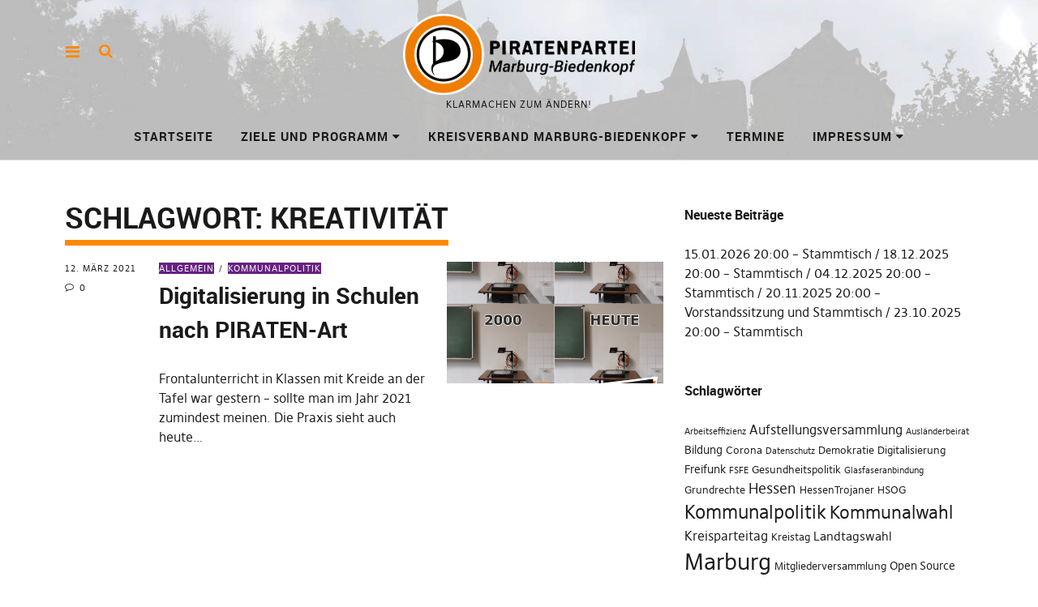

--- FILE ---
content_type: text/html; charset=UTF-8
request_url: https://www.piratenpartei-marburg.de/tag/kreativitaet/
body_size: 12688
content:
<!DOCTYPE html>
<html lang="de" class="no-js" itemscope itemtype="http://schema.org/WebPage">
<head>
<meta charset="UTF-8">
<meta name="viewport" content="width=device-width, initial-scale=1">
<link rel="profile" href="https://gmpg.org/xfn/11">
<link rel="pingback" href="https://www.piratenpartei-marburg.de/xmlrpc.php">
<script>(function(html){html.className = html.className.replace(/\bno-js\b/,'js')})(document.documentElement);</script>
<meta name='robots' content='index, follow, max-image-preview:large, max-snippet:-1, max-video-preview:-1' />
	<style>img:is([sizes="auto" i], [sizes^="auto," i]) { contain-intrinsic-size: 3000px 1500px }</style>
	
	<!-- This site is optimized with the Yoast SEO plugin v26.6 - https://yoast.com/wordpress/plugins/seo/ -->
	<title>Kreativität Archive - Piratenpartei Marburg-Biedenkopf</title>
	<link rel="canonical" href="https://www.piratenpartei-marburg.de/tag/kreativitaet/" />
	<meta property="og:locale" content="de_DE" />
	<meta property="og:type" content="article" />
	<meta property="og:title" content="Kreativität Archive - Piratenpartei Marburg-Biedenkopf" />
	<meta property="og:url" content="https://www.piratenpartei-marburg.de/tag/kreativitaet/" />
	<meta property="og:site_name" content="Piratenpartei Marburg-Biedenkopf" />
	<meta name="twitter:card" content="summary_large_image" />
	<script type="application/ld+json" class="yoast-schema-graph">{"@context":"https://schema.org","@graph":[{"@type":"CollectionPage","@id":"https://www.piratenpartei-marburg.de/tag/kreativitaet/","url":"https://www.piratenpartei-marburg.de/tag/kreativitaet/","name":"Kreativität Archive - Piratenpartei Marburg-Biedenkopf","isPartOf":{"@id":"https://www.piratenpartei-marburg.de/#website"},"primaryImageOfPage":{"@id":"https://www.piratenpartei-marburg.de/tag/kreativitaet/#primaryimage"},"image":{"@id":"https://www.piratenpartei-marburg.de/tag/kreativitaet/#primaryimage"},"thumbnailUrl":"https://www.piratenpartei-marburg.de/wp-content/blogs.dir/6/files/sites/6/2021/03/Instagram1b.png","breadcrumb":{"@id":"https://www.piratenpartei-marburg.de/tag/kreativitaet/#breadcrumb"},"inLanguage":"de"},{"@type":"ImageObject","inLanguage":"de","@id":"https://www.piratenpartei-marburg.de/tag/kreativitaet/#primaryimage","url":"https://www.piratenpartei-marburg.de/wp-content/blogs.dir/6/files/sites/6/2021/03/Instagram1b.png","contentUrl":"https://www.piratenpartei-marburg.de/wp-content/blogs.dir/6/files/sites/6/2021/03/Instagram1b.png","width":2160,"height":2160},{"@type":"BreadcrumbList","@id":"https://www.piratenpartei-marburg.de/tag/kreativitaet/#breadcrumb","itemListElement":[{"@type":"ListItem","position":1,"name":"Startseite","item":"https://www.piratenpartei-marburg.de/"},{"@type":"ListItem","position":2,"name":"Kreativität"}]},{"@type":"WebSite","@id":"https://www.piratenpartei-marburg.de/#website","url":"https://www.piratenpartei-marburg.de/","name":"Piratenpartei Marburg-Biedenkopf","description":"Klarmachen zum Ändern!","publisher":{"@id":"https://www.piratenpartei-marburg.de/#organization"},"potentialAction":[{"@type":"SearchAction","target":{"@type":"EntryPoint","urlTemplate":"https://www.piratenpartei-marburg.de/?s={search_term_string}"},"query-input":{"@type":"PropertyValueSpecification","valueRequired":true,"valueName":"search_term_string"}}],"inLanguage":"de"},{"@type":"Organization","@id":"https://www.piratenpartei-marburg.de/#organization","name":"Piratenpartei Marburg-Biedenkopf","url":"https://www.piratenpartei-marburg.de/","logo":{"@type":"ImageObject","inLanguage":"de","@id":"https://www.piratenpartei-marburg.de/#/schema/logo/image/","url":"https://www.piratenpartei-marburg.de/wp-content/blogs.dir/6/files/sites/6/2018/09/Logo-PP-MRBID.png","contentUrl":"https://www.piratenpartei-marburg.de/wp-content/blogs.dir/6/files/sites/6/2018/09/Logo-PP-MRBID.png","width":677,"height":236,"caption":"Piratenpartei Marburg-Biedenkopf"},"image":{"@id":"https://www.piratenpartei-marburg.de/#/schema/logo/image/"}}]}</script>
	<!-- / Yoast SEO plugin. -->


<link rel='dns-prefetch' href='//www.piratenpartei-marburg.de' />
<link rel="alternate" type="application/rss+xml" title="Piratenpartei Marburg-Biedenkopf &raquo; Feed" href="https://www.piratenpartei-marburg.de/feed/" />
<link rel="alternate" type="application/rss+xml" title="Piratenpartei Marburg-Biedenkopf &raquo; Kommentar-Feed" href="https://www.piratenpartei-marburg.de/comments/feed/" />
<link rel="alternate" type="application/rss+xml" title="Piratenpartei Marburg-Biedenkopf &raquo; Kreativität Schlagwort-Feed" href="https://www.piratenpartei-marburg.de/tag/kreativitaet/feed/" />
<script type="text/javascript">
/* <![CDATA[ */
window._wpemojiSettings = {"baseUrl":"https:\/\/s.w.org\/images\/core\/emoji\/16.0.1\/72x72\/","ext":".png","svgUrl":"https:\/\/s.w.org\/images\/core\/emoji\/16.0.1\/svg\/","svgExt":".svg","source":{"concatemoji":"https:\/\/www.piratenpartei-marburg.de\/wp-includes\/js\/wp-emoji-release.min.js?ver=591557d52cbfa5ab88eb9cf5fd2aaf11"}};
/*! This file is auto-generated */
!function(s,n){var o,i,e;function c(e){try{var t={supportTests:e,timestamp:(new Date).valueOf()};sessionStorage.setItem(o,JSON.stringify(t))}catch(e){}}function p(e,t,n){e.clearRect(0,0,e.canvas.width,e.canvas.height),e.fillText(t,0,0);var t=new Uint32Array(e.getImageData(0,0,e.canvas.width,e.canvas.height).data),a=(e.clearRect(0,0,e.canvas.width,e.canvas.height),e.fillText(n,0,0),new Uint32Array(e.getImageData(0,0,e.canvas.width,e.canvas.height).data));return t.every(function(e,t){return e===a[t]})}function u(e,t){e.clearRect(0,0,e.canvas.width,e.canvas.height),e.fillText(t,0,0);for(var n=e.getImageData(16,16,1,1),a=0;a<n.data.length;a++)if(0!==n.data[a])return!1;return!0}function f(e,t,n,a){switch(t){case"flag":return n(e,"\ud83c\udff3\ufe0f\u200d\u26a7\ufe0f","\ud83c\udff3\ufe0f\u200b\u26a7\ufe0f")?!1:!n(e,"\ud83c\udde8\ud83c\uddf6","\ud83c\udde8\u200b\ud83c\uddf6")&&!n(e,"\ud83c\udff4\udb40\udc67\udb40\udc62\udb40\udc65\udb40\udc6e\udb40\udc67\udb40\udc7f","\ud83c\udff4\u200b\udb40\udc67\u200b\udb40\udc62\u200b\udb40\udc65\u200b\udb40\udc6e\u200b\udb40\udc67\u200b\udb40\udc7f");case"emoji":return!a(e,"\ud83e\udedf")}return!1}function g(e,t,n,a){var r="undefined"!=typeof WorkerGlobalScope&&self instanceof WorkerGlobalScope?new OffscreenCanvas(300,150):s.createElement("canvas"),o=r.getContext("2d",{willReadFrequently:!0}),i=(o.textBaseline="top",o.font="600 32px Arial",{});return e.forEach(function(e){i[e]=t(o,e,n,a)}),i}function t(e){var t=s.createElement("script");t.src=e,t.defer=!0,s.head.appendChild(t)}"undefined"!=typeof Promise&&(o="wpEmojiSettingsSupports",i=["flag","emoji"],n.supports={everything:!0,everythingExceptFlag:!0},e=new Promise(function(e){s.addEventListener("DOMContentLoaded",e,{once:!0})}),new Promise(function(t){var n=function(){try{var e=JSON.parse(sessionStorage.getItem(o));if("object"==typeof e&&"number"==typeof e.timestamp&&(new Date).valueOf()<e.timestamp+604800&&"object"==typeof e.supportTests)return e.supportTests}catch(e){}return null}();if(!n){if("undefined"!=typeof Worker&&"undefined"!=typeof OffscreenCanvas&&"undefined"!=typeof URL&&URL.createObjectURL&&"undefined"!=typeof Blob)try{var e="postMessage("+g.toString()+"("+[JSON.stringify(i),f.toString(),p.toString(),u.toString()].join(",")+"));",a=new Blob([e],{type:"text/javascript"}),r=new Worker(URL.createObjectURL(a),{name:"wpTestEmojiSupports"});return void(r.onmessage=function(e){c(n=e.data),r.terminate(),t(n)})}catch(e){}c(n=g(i,f,p,u))}t(n)}).then(function(e){for(var t in e)n.supports[t]=e[t],n.supports.everything=n.supports.everything&&n.supports[t],"flag"!==t&&(n.supports.everythingExceptFlag=n.supports.everythingExceptFlag&&n.supports[t]);n.supports.everythingExceptFlag=n.supports.everythingExceptFlag&&!n.supports.flag,n.DOMReady=!1,n.readyCallback=function(){n.DOMReady=!0}}).then(function(){return e}).then(function(){var e;n.supports.everything||(n.readyCallback(),(e=n.source||{}).concatemoji?t(e.concatemoji):e.wpemoji&&e.twemoji&&(t(e.twemoji),t(e.wpemoji)))}))}((window,document),window._wpemojiSettings);
/* ]]> */
</script>
<style id='wp-emoji-styles-inline-css' type='text/css'>

	img.wp-smiley, img.emoji {
		display: inline !important;
		border: none !important;
		box-shadow: none !important;
		height: 1em !important;
		width: 1em !important;
		margin: 0 0.07em !important;
		vertical-align: -0.1em !important;
		background: none !important;
		padding: 0 !important;
	}
</style>
<link rel='stylesheet' id='contact-form-7-css' href='https://www.piratenpartei-marburg.de/wp-content/plugins/contact-form-7/includes/css/styles.css?ver=6.1.4' type='text/css' media='all' />
<link rel='stylesheet' id='math-captcha-frontend-css' href='https://www.piratenpartei-marburg.de/wp-content/plugins/wp-math-captcha/css/frontend.css?ver=591557d52cbfa5ab88eb9cf5fd2aaf11' type='text/css' media='all' />
<link rel='stylesheet' id='pirate-crew-css' href='https://www.piratenpartei-marburg.de/wp-content/plugins/pirate-crew/css/team.css?ver=1.0.8' type='text/css' media='all' />
<link rel='stylesheet' id='pirate-rogue-style-css' href='https://www.piratenpartei-marburg.de/wp-content/themes/Pirate-Rogue/style.css?ver=1.4.10' type='text/css' media='all' />
<script type="text/javascript" src="https://www.piratenpartei-marburg.de/wp-includes/js/jquery/jquery.min.js?ver=3.7.1" id="jquery-core-js"></script>
<script type="text/javascript" src="https://www.piratenpartei-marburg.de/wp-includes/js/jquery/jquery-migrate.min.js?ver=3.4.1" id="jquery-migrate-js"></script>
<script type="text/javascript" src="https://www.piratenpartei-marburg.de/wp-content/themes/Pirate-Rogue/js/jquery.misc.js?ver=1.1" id="pirate-rogue-jquery-misc-js"></script>
<link rel="https://api.w.org/" href="https://www.piratenpartei-marburg.de/wp-json/" /><link rel="alternate" title="JSON" type="application/json" href="https://www.piratenpartei-marburg.de/wp-json/wp/v2/tags/259" /><link rel="EditURI" type="application/rsd+xml" title="RSD" href="https://www.piratenpartei-marburg.de/xmlrpc.php?rsd" />

<script type="text/javascript">
(function(url){
	if(/(?:Chrome\/26\.0\.1410\.63 Safari\/537\.31|WordfenceTestMonBot)/.test(navigator.userAgent)){ return; }
	var addEvent = function(evt, handler) {
		if (window.addEventListener) {
			document.addEventListener(evt, handler, false);
		} else if (window.attachEvent) {
			document.attachEvent('on' + evt, handler);
		}
	};
	var removeEvent = function(evt, handler) {
		if (window.removeEventListener) {
			document.removeEventListener(evt, handler, false);
		} else if (window.detachEvent) {
			document.detachEvent('on' + evt, handler);
		}
	};
	var evts = 'contextmenu dblclick drag dragend dragenter dragleave dragover dragstart drop keydown keypress keyup mousedown mousemove mouseout mouseover mouseup mousewheel scroll'.split(' ');
	var logHuman = function() {
		if (window.wfLogHumanRan) { return; }
		window.wfLogHumanRan = true;
		var wfscr = document.createElement('script');
		wfscr.type = 'text/javascript';
		wfscr.async = true;
		wfscr.src = url + '&r=' + Math.random();
		(document.getElementsByTagName('head')[0]||document.getElementsByTagName('body')[0]).appendChild(wfscr);
		for (var i = 0; i < evts.length; i++) {
			removeEvent(evts[i], logHuman);
		}
	};
	for (var i = 0; i < evts.length; i++) {
		addEvent(evts[i], logHuman);
	}
})('//www.piratenpartei-marburg.de/?wordfence_lh=1&hid=1FC1947398328C76DF3644B695F82FBF');
</script><!-- Analytics by WP Statistics - https://wp-statistics.com -->
<link rel="icon" href="https://www.piratenpartei-marburg.de/wp-content/blogs.dir/6/files/sites/6/2018/09/cropped-PIRATENsignet-1-32x32.png" sizes="32x32" />
<link rel="icon" href="https://www.piratenpartei-marburg.de/wp-content/blogs.dir/6/files/sites/6/2018/09/cropped-PIRATENsignet-1-192x192.png" sizes="192x192" />
<link rel="apple-touch-icon" href="https://www.piratenpartei-marburg.de/wp-content/blogs.dir/6/files/sites/6/2018/09/cropped-PIRATENsignet-1-180x180.png" />
<meta name="msapplication-TileImage" content="https://www.piratenpartei-marburg.de/wp-content/blogs.dir/6/files/sites/6/2018/09/cropped-PIRATENsignet-1-270x270.png" />
<style id="sccss">.site-header-content {
	
	background: url("/wp-content/blogs.dir/6/files/sites/6/2018/10/header.jpg"); 
  /* background: url("/wp-content/blogs.dir/6/files/sites/6/2018/10/header2.jpg"); */
	background-repeat: no-repeat;
	
	background-size:cover;
	background-position: right; 
}</style></head>

<body data-rsssl=1 class="archive tag tag-kreativitaet tag-259 wp-custom-logo wp-embed-responsive wp-theme-Pirate-Rogue metaslider-plugin uku-standard socialmedia-maincolor searchbar-maincolor has-thumb slider-autoplay no-header-title front_hidecomments main-meta-bgcol-hover-uspirates">
        <div class="container-all">
        <nav id="skiplinks" aria-label="Skip-Navigation">
            <ul>
                <li><a href="#overlay-wrap" data-target="#overlay-wrap" data-firstchild="0" class="jumplink-content">Inhalt</a></li>
                <li><a href="#masthead" data-target="#desktop-navigation" data-firstchild="1" class="jumplink-nav">Hauptmenü</a></li>        
                <li><a href="#footer-search" data-target="#footer-search" data-firstchild="1" class="jumplink-nav">Suche</a></li>
                <li><a href="#colophon" data-target="#colophon" data-firstchild="1" class="jumplink-nav">Footer</a></li>
            </ul>
	</nav>    
        <header id="masthead" class="site-header cf"> 
            <div class="site-header-content">
                    <div id="site-branding" role="banner" itemprop="publisher" itemscope itemtype="http://schema.org/Organization">
                            <div itemprop="logo" itemscope itemtype="https://schema.org/ImageObject"><link itemprop="contentUrl url" href="https://www.piratenpartei-marburg.de/wp-content/blogs.dir/6/files/sites/6/2018/09/Logo-PP-MRBID.png"><meta itemprop="width" content="677"><meta itemprop="height" content="236"></div><meta itemprop="name" content="Piratenpartei Marburg-Biedenkopf"><link itemprop="url" href="https://www.piratenpartei-marburg.de/">                                                                <p class="site-title"><a href="https://www.piratenpartei-marburg.de/" rel="home">Piratenpartei Marburg-Biedenkopf</a></p>
                            
                                                                <div class="custom-logo-wrap">
                                        <a href="https://www.piratenpartei-marburg.de/" rel="home" class="custom-logo-link"><img width="677" height="236" src="https://www.piratenpartei-marburg.de/wp-content/blogs.dir/6/files/sites/6/2018/09/Logo-PP-MRBID.png" class="custom-logo" alt="" decoding="async" srcset="https://www.piratenpartei-marburg.de/wp-content/blogs.dir/6/files/sites/6/2018/09/Logo-PP-MRBID.png 677w, https://www.piratenpartei-marburg.de/wp-content/blogs.dir/6/files/sites/6/2018/09/Logo-PP-MRBID-300x105.png 300w" sizes="(max-width: 677px) 100vw, 677px" /></a>                                        
                                     </div><!-- end .custom-logo-wrap -->
                             
                            <p class="site-description">Klarmachen zum Ändern!</p>
                            <button aria-hidden="true" id="overlay-open" class="overlay-open overlay-btn"><span>Menü</span></button>

                                                </div><!-- end #site-branding -->

                    <nav id="desktop-navigation" class="desktop-navigation cf">
                            <ul id="menu-main" class="menu mainmenu"><li class="menu-item menu-item-type-custom menu-item-object-custom menu-item-home"><a href="https://www.piratenpartei-marburg.de">Startseite</a></li>
<li class="menu-item menu-item-type-post_type menu-item-object-page menu-item-has-children"><a href="https://www.piratenpartei-marburg.de/ziele-und-programm/">Ziele und Programm</a>
<ul class="sub-menu">
	<li class="menu-item menu-item-type-post_type menu-item-object-page"><a href="https://www.piratenpartei-marburg.de/kommunalwahlthesen-2021/">Kommunalwahlthesen 2021</a></li>
</ul>
</li>
<li class="menu-item menu-item-type-post_type menu-item-object-page menu-item-has-children"><a href="https://www.piratenpartei-marburg.de/kreisverband-marburg-biedenkopf/">Kreisverband Marburg-Biedenkopf</a>
<ul class="sub-menu">
	<li class="menu-item menu-item-type-post_type menu-item-object-page"><a href="https://www.piratenpartei-marburg.de/mandatstraeger-in-stadt-und-kreis/">Mandatsträger in Stadt und Kreis</a></li>
	<li class="menu-item menu-item-type-post_type menu-item-object-page"><a href="https://www.piratenpartei-marburg.de/donnerstags-piratenstammtisch/">Donnerstags Piratenstammtisch</a></li>
</ul>
</li>
<li class="menu-item menu-item-type-taxonomy menu-item-object-category"><a href="https://www.piratenpartei-marburg.de/category/termin/">Termine</a></li>
<li class="menu-item menu-item-type-post_type menu-item-object-page menu-item-has-children"><a href="https://www.piratenpartei-marburg.de/impressum/">Impressum</a>
<ul class="sub-menu">
	<li class="menu-item menu-item-type-post_type menu-item-object-page"><a href="https://www.piratenpartei-marburg.de/datenschutzerklaerung/">Datenschutzerklärung</a></li>
</ul>
</li>
</ul>                    </nav><!-- .main-navigation -->


                                        <button aria-hidden="true" id="search-open" class="search-open search-btn"><span>Suche</span></button>
                            <div class="desktop-search">                                     
                                <form method="get" class="searchform" action="https://www.piratenpartei-marburg.de/" role="search">
                                        <label for="s" class="screen-reader-text"><span>Suche</span></label>
                                        <input type="text" class="search-field" id="s" name="s" placeholder="Suche..." />
                                        <input type="submit" class="submit" name="submit" value="Suchen" />
                                </form>     
                            </div><!-- end .desktop-search -->
                    
            </div><!-- .site-header-content -->

            <div class="sticky-header hidden">
                    <button id="overlay-open-sticky" class="overlay-open overlay-btn"><span>Menü</span></button>
                                                <button id="search-open-sticky" class="search-open search-btn"><span>Suche</span></button>
                    
                                         <div class="custom-logo-wrap">
                             <a href="https://www.piratenpartei-marburg.de/" class="custom-logo-link" rel="home"><img width="677" height="236" src="https://www.piratenpartei-marburg.de/wp-content/blogs.dir/6/files/sites/6/2018/09/Logo-PP-MRBID.png" class="custom-logo" alt="Piratenpartei Marburg-Biedenkopf" decoding="async" srcset="https://www.piratenpartei-marburg.de/wp-content/blogs.dir/6/files/sites/6/2018/09/Logo-PP-MRBID.png 677w, https://www.piratenpartei-marburg.de/wp-content/blogs.dir/6/files/sites/6/2018/09/Logo-PP-MRBID-300x105.png 300w" sizes="(max-width: 677px) 100vw, 677px" /></a>                     </div><!-- end .custom-logo-wrap -->
                    

                                </div><!-- end .sticky-header -->
            <div class="inner-offcanvas-wrap" aria-hidden="true">
                    <div class="close-btn-wrap">
                            <button id="overlay-close" class="overlay-btn"><span>Schließen</span></button>
                    </div><!-- end .close-btn-wrap -->

                    <div class="overlay-desktop-content cf">

            
                            <div class="overlay-title-wrap">
                                    <p class="site-title"><a href="https://www.piratenpartei-marburg.de/" rel="home">Piratenpartei Marburg-Biedenkopf</a></p>
                            </div><!-- end .overlay-title-wrap -->
                

                            <nav id="overlay-nav" class="main-nav cf">
                            <ul id="menu-main-1" class="menu"><li class="menu-item menu-item-type-custom menu-item-object-custom menu-item-home"><a href="https://www.piratenpartei-marburg.de">Startseite</a></li>
<li class="menu-item menu-item-type-post_type menu-item-object-page menu-item-has-children"><a href="https://www.piratenpartei-marburg.de/ziele-und-programm/">Ziele und Programm</a>
<ul class="sub-menu">
	<li class="menu-item menu-item-type-post_type menu-item-object-page"><a href="https://www.piratenpartei-marburg.de/kommunalwahlthesen-2021/">Kommunalwahlthesen 2021</a></li>
</ul>
</li>
<li class="menu-item menu-item-type-post_type menu-item-object-page menu-item-has-children"><a href="https://www.piratenpartei-marburg.de/kreisverband-marburg-biedenkopf/">Kreisverband Marburg-Biedenkopf</a>
<ul class="sub-menu">
	<li class="menu-item menu-item-type-post_type menu-item-object-page"><a href="https://www.piratenpartei-marburg.de/mandatstraeger-in-stadt-und-kreis/">Mandatsträger in Stadt und Kreis</a></li>
	<li class="menu-item menu-item-type-post_type menu-item-object-page"><a href="https://www.piratenpartei-marburg.de/donnerstags-piratenstammtisch/">Donnerstags Piratenstammtisch</a></li>
</ul>
</li>
<li class="menu-item menu-item-type-taxonomy menu-item-object-category"><a href="https://www.piratenpartei-marburg.de/category/termin/">Termine</a></li>
<li class="menu-item menu-item-type-post_type menu-item-object-page menu-item-has-children"><a href="https://www.piratenpartei-marburg.de/impressum/">Impressum</a>
<ul class="sub-menu">
	<li class="menu-item menu-item-type-post_type menu-item-object-page"><a href="https://www.piratenpartei-marburg.de/datenschutzerklaerung/">Datenschutzerklärung</a></li>
</ul>
</li>
</ul>                            </nav><!-- .main-navigation -->

                            
                                                        <div class="mobile-search">
                                    
<form method="get" class="searchform" action="https://www.piratenpartei-marburg.de/" role="search">
	<label for="s" class="screen-reader-text"><span>Suche</span></label>
	<input type="text" class="search-field" name="s" placeholder="Suche..." />
	<input type="submit" class="submit" name="submit" value="Suchen" />
</form>
                            </div><!-- end .mobile-search -->
                            
                            
<div id="offcanvas-wrap">
    <a href="#offcanvas-wrap" id="offcanvas-widgets-open"><span>Info</span></a>
    <aside id="sidebar-offcanvas" class="sidebar-offcanvas cf">
                                <div class="widget-area">
                            <section id="media_image-2" class="widget widget_media_image"><h2 class="widget-title">Klarmachen zum Ändern!</h2><img width="300" height="105" src="https://www.piratenpartei-marburg.de/wp-content/blogs.dir/6/files/sites/6/2018/09/Logo-PP-MRBID-300x105.png" class="image wp-image-1091  attachment-medium size-medium" alt="" style="max-width: 100%; height: auto;" decoding="async" srcset="https://www.piratenpartei-marburg.de/wp-content/blogs.dir/6/files/sites/6/2018/09/Logo-PP-MRBID-300x105.png 300w, https://www.piratenpartei-marburg.de/wp-content/blogs.dir/6/files/sites/6/2018/09/Logo-PP-MRBID.png 677w" sizes="(max-width: 300px) 100vw, 300px" /></section>
		<section id="recent-posts-4" class="widget widget_recent_entries">
		<h2 class="widget-title">Neueste Beiträge</h2>
		<ul>
											<li>
					<a href="https://www.piratenpartei-marburg.de/2026/01/12/15-01-2026-2000-stammtisch/">15.01.2026 20:00 – Stammtisch</a>
									</li>
											<li>
					<a href="https://www.piratenpartei-marburg.de/2025/12/15/18-12-2025-2000-stammtisch/">18.12.2025 20:00 – Stammtisch</a>
									</li>
											<li>
					<a href="https://www.piratenpartei-marburg.de/2025/12/01/04-12-2025-2000-stammtisch/">04.12.2025 20:00 – Stammtisch</a>
									</li>
											<li>
					<a href="https://www.piratenpartei-marburg.de/2025/11/10/20-11-2025-2000-vorstandssitzung-und-stammtisch/">20.11.2025 20:00 – Vorstandssitzung und Stammtisch</a>
									</li>
											<li>
					<a href="https://www.piratenpartei-marburg.de/2025/10/20/23-10-2025-2000-stammtisch/">23.10.2025 20:00 – Stammtisch</a>
									</li>
					</ul>

		</section>                    </div><!-- .widget-area -->
                </aside><!-- end .sidebar-offcanvas -->
</div><!-- end .offcanvas-wrap -->

                    </div><!-- end .overlay-desktop-content -->
            </div><!-- end .inner-offcanvas-wrap -->
    </header><!-- end #masthead -->
    <div id="printhead"></div>
    <div id="overlay-wrap" class="overlay-wrap cf"></div><!-- end #overlay-wrap -->
    <main>

    <div class="content-wrap">

	<div id="blog-wrap" class="blog-wrap cf">

            <div id="primary" class="site-content cf" role="main">

		
			<header class="archive-header">
				<h1 class="archive-title">Schlagwort: <span>Kreativität</span></h1>			</header><!-- end .archive-header -->

			    <article id="post-2046" class="cf post-2046 post type-post status-publish format-standard has-post-thumbnail hentry category-allgemein category-kommunalpolitik tag-adaptives-lernen tag-bildung tag-datenschutz tag-digitalisierung tag-firmenabhaengigkeit tag-firmenbindung tag-freifunk tag-glasfaseranbindung tag-grosskonzerne tag-hessen tag-internet tag-it-sicherheit tag-jugendliche tag-kinder tag-kommunalpolitik tag-kommunalwahl tag-kreativitaet tag-lehrkonzept tag-lernkonzept tag-machine-learning tag-netzanbindung tag-open-hardware tag-open-source tag-pi-top tag-raspad tag-raspberry-pi tag-schule tag-schulen tag-software tag-unterricht tag-wlan">

			<div class="entry-thumbnail fadein" aria-hidden="true" role="presentation" tabindex="-1">
			<a href="https://www.piratenpartei-marburg.de/2021/03/12/digitalisierung-in-schulen-nach-piraten-art/"><span class="thumb-wrap"><img width="1024" height="576" src="https://www.piratenpartei-marburg.de/wp-content/blogs.dir/6/files/sites/6/2021/03/Instagram1b-1024x576.png" class="attachment-pirate-rogue-standard-blog size-pirate-rogue-standard-blog wp-post-image" alt="" decoding="async" loading="lazy" srcset="https://www.piratenpartei-marburg.de/wp-content/blogs.dir/6/files/sites/6/2021/03/Instagram1b-1024x576.png 1024w, https://www.piratenpartei-marburg.de/wp-content/blogs.dir/6/files/sites/6/2021/03/Instagram1b-1260x709.png 1260w, https://www.piratenpartei-marburg.de/wp-content/blogs.dir/6/files/sites/6/2021/03/Instagram1b-800x450.png 800w" sizes="auto, (max-width: 1024px) 100vw, 1024px" /></span></a>
		</div><!-- end .entry-thumbnail -->
        
	<div class="meta-main-wrap">
                <div class="entry-meta">
                        <span class="entry-author"> <span class="author vcard"><a class="url" href="https://www.piratenpartei-marburg.de/author/michaelweber/">von <span class="fn n">Michael Weber</span></a></span></span>                        <span class="entry-date" aria-hidden="true">
                                <a href="https://www.piratenpartei-marburg.de/2021/03/12/digitalisierung-in-schulen-nach-piraten-art/">12. März 2021</a>
                        </span><!-- end .entry-date -->
                                                <span class="entry-comments">
                            <a href="https://www.piratenpartei-marburg.de/2021/03/12/digitalisierung-in-schulen-nach-piraten-art/#respond"><span class="leave-reply"><span class="comment-name">Kommentare</span>0</span></a>                        </span><!-- end .entry-comments -->
                                                                </div><!-- end .entry-meta -->
		<div class="entry-main">
			<header class="entry-header">
                                                        <div class="entry-cats">
                                    <a href="https://www.piratenpartei-marburg.de/category/allgemein/" rel="category tag">Allgemein</a> <a href="https://www.piratenpartei-marburg.de/category/kommunalpolitik/" rel="category tag">Kommunalpolitik</a>                            </div><!-- end .entry-cats -->
                            <h2 class="entry-title"><a href="https://www.piratenpartei-marburg.de/2021/03/12/digitalisierung-in-schulen-nach-piraten-art/" rel="bookmark">Digitalisierung in Schulen nach PIRATEN-Art</a><span class="screen-reader-text"> (12. März 2021)</span></h2>			</header><!-- end .entry-header -->

			<div class="entry-summary">
					<p>Frontalunterricht in Klassen mit Kreide an der Tafel war gestern &#8211; sollte man im Jahr 2021 zumindest meinen. Die Praxis sieht auch heute&hellip;</p>
			</div><!-- .entry-summary -->
		</div>
        </div><!-- .meta-main-wrap -->
    </article><!-- end post -2046 -->

            </div><!-- end #primary -->

            	<aside id="secondary" class="sidebar widget-area"> 
	    
		<section id="recent-posts-2" class="widget widget_recent_entries">
		<h2 class="widget-title">Neueste Beiträge</h2>
		<ul>
											<li>
					<a href="https://www.piratenpartei-marburg.de/2026/01/12/15-01-2026-2000-stammtisch/">15.01.2026 20:00 – Stammtisch</a>
									</li>
											<li>
					<a href="https://www.piratenpartei-marburg.de/2025/12/15/18-12-2025-2000-stammtisch/">18.12.2025 20:00 – Stammtisch</a>
									</li>
											<li>
					<a href="https://www.piratenpartei-marburg.de/2025/12/01/04-12-2025-2000-stammtisch/">04.12.2025 20:00 – Stammtisch</a>
									</li>
											<li>
					<a href="https://www.piratenpartei-marburg.de/2025/11/10/20-11-2025-2000-vorstandssitzung-und-stammtisch/">20.11.2025 20:00 – Vorstandssitzung und Stammtisch</a>
									</li>
											<li>
					<a href="https://www.piratenpartei-marburg.de/2025/10/20/23-10-2025-2000-stammtisch/">23.10.2025 20:00 – Stammtisch</a>
									</li>
					</ul>

		</section><section id="tag_cloud-2" class="widget widget_tag_cloud"><h2 class="widget-title">Schlagwörter</h2><div class="tagcloud"><a href="https://www.piratenpartei-marburg.de/tag/arbeitseffizienz/" class="tag-cloud-link tag-link-232 tag-link-position-1" style="font-size: 8pt;" aria-label="Arbeitseffizienz (1 Eintrag)">Arbeitseffizienz</a>
<a href="https://www.piratenpartei-marburg.de/tag/aufstellungsversammlung/" class="tag-cloud-link tag-link-148 tag-link-position-2" style="font-size: 12.307692307692pt;" aria-label="Aufstellungsversammlung (5 Einträge)">Aufstellungsversammlung</a>
<a href="https://www.piratenpartei-marburg.de/tag/auslaenderbeirat/" class="tag-cloud-link tag-link-231 tag-link-position-3" style="font-size: 8pt;" aria-label="Ausländerbeirat (1 Eintrag)">Ausländerbeirat</a>
<a href="https://www.piratenpartei-marburg.de/tag/bildung/" class="tag-cloud-link tag-link-11 tag-link-position-4" style="font-size: 10.692307692308pt;" aria-label="Bildung (3 Einträge)">Bildung</a>
<a href="https://www.piratenpartei-marburg.de/tag/corona/" class="tag-cloud-link tag-link-228 tag-link-position-5" style="font-size: 9.6153846153846pt;" aria-label="Corona (2 Einträge)">Corona</a>
<a href="https://www.piratenpartei-marburg.de/tag/datenschutz/" class="tag-cloud-link tag-link-227 tag-link-position-6" style="font-size: 8pt;" aria-label="Datenschutz (1 Eintrag)">Datenschutz</a>
<a href="https://www.piratenpartei-marburg.de/tag/demokratie/" class="tag-cloud-link tag-link-274 tag-link-position-7" style="font-size: 9.6153846153846pt;" aria-label="Demokratie (2 Einträge)">Demokratie</a>
<a href="https://www.piratenpartei-marburg.de/tag/digitalisierung/" class="tag-cloud-link tag-link-226 tag-link-position-8" style="font-size: 9.6153846153846pt;" aria-label="Digitalisierung (2 Einträge)">Digitalisierung</a>
<a href="https://www.piratenpartei-marburg.de/tag/freifunk/" class="tag-cloud-link tag-link-170 tag-link-position-9" style="font-size: 10.692307692308pt;" aria-label="Freifunk (3 Einträge)">Freifunk</a>
<a href="https://www.piratenpartei-marburg.de/tag/fsfe/" class="tag-cloud-link tag-link-234 tag-link-position-10" style="font-size: 8pt;" aria-label="FSFE (1 Eintrag)">FSFE</a>
<a href="https://www.piratenpartei-marburg.de/tag/gesundheitspolitik/" class="tag-cloud-link tag-link-76 tag-link-position-11" style="font-size: 9.6153846153846pt;" aria-label="Gesundheitspolitik (2 Einträge)">Gesundheitspolitik</a>
<a href="https://www.piratenpartei-marburg.de/tag/glasfaseranbindung/" class="tag-cloud-link tag-link-245 tag-link-position-12" style="font-size: 8pt;" aria-label="Glasfaseranbindung (1 Eintrag)">Glasfaseranbindung</a>
<a href="https://www.piratenpartei-marburg.de/tag/grundrechte/" class="tag-cloud-link tag-link-192 tag-link-position-13" style="font-size: 9.6153846153846pt;" aria-label="Grundrechte (2 Einträge)">Grundrechte</a>
<a href="https://www.piratenpartei-marburg.de/tag/hessen/" class="tag-cloud-link tag-link-79 tag-link-position-14" style="font-size: 13.384615384615pt;" aria-label="Hessen (7 Einträge)">Hessen</a>
<a href="https://www.piratenpartei-marburg.de/tag/hessentrojaner/" class="tag-cloud-link tag-link-193 tag-link-position-15" style="font-size: 9.6153846153846pt;" aria-label="HessenTrojaner (2 Einträge)">HessenTrojaner</a>
<a href="https://www.piratenpartei-marburg.de/tag/hsog/" class="tag-cloud-link tag-link-194 tag-link-position-16" style="font-size: 9.6153846153846pt;" aria-label="HSOG (2 Einträge)">HSOG</a>
<a href="https://www.piratenpartei-marburg.de/tag/kommunalpolitik/" class="tag-cloud-link tag-link-36 tag-link-position-17" style="font-size: 16.974358974359pt;" aria-label="Kommunalpolitik (19 Einträge)">Kommunalpolitik</a>
<a href="https://www.piratenpartei-marburg.de/tag/kommunalwahl/" class="tag-cloud-link tag-link-35 tag-link-position-18" style="font-size: 16.615384615385pt;" aria-label="Kommunalwahl (17 Einträge)">Kommunalwahl</a>
<a href="https://www.piratenpartei-marburg.de/tag/kreisparteitag/" class="tag-cloud-link tag-link-147 tag-link-position-19" style="font-size: 12.307692307692pt;" aria-label="Kreisparteitag (5 Einträge)">Kreisparteitag</a>
<a href="https://www.piratenpartei-marburg.de/tag/kreistag/" class="tag-cloud-link tag-link-120 tag-link-position-20" style="font-size: 9.6153846153846pt;" aria-label="Kreistag (2 Einträge)">Kreistag</a>
<a href="https://www.piratenpartei-marburg.de/tag/landtagswahl/" class="tag-cloud-link tag-link-191 tag-link-position-21" style="font-size: 11.589743589744pt;" aria-label="Landtagswahl (4 Einträge)">Landtagswahl</a>
<a href="https://www.piratenpartei-marburg.de/tag/marburg/" class="tag-cloud-link tag-link-82 tag-link-position-22" style="font-size: 20.923076923077pt;" aria-label="Marburg (54 Einträge)">Marburg</a>
<a href="https://www.piratenpartei-marburg.de/tag/mitgliederversammlung/" class="tag-cloud-link tag-link-126 tag-link-position-23" style="font-size: 9.6153846153846pt;" aria-label="Mitgliederversammlung (2 Einträge)">Mitgliederversammlung</a>
<a href="https://www.piratenpartei-marburg.de/tag/open-source/" class="tag-cloud-link tag-link-186 tag-link-position-24" style="font-size: 10.692307692308pt;" aria-label="Open Source (3 Einträge)">Open Source</a>
<a href="https://www.piratenpartei-marburg.de/tag/pag/" class="tag-cloud-link tag-link-195 tag-link-position-25" style="font-size: 9.6153846153846pt;" aria-label="PAG (2 Einträge)">PAG</a>
<a href="https://www.piratenpartei-marburg.de/tag/piraten/" class="tag-cloud-link tag-link-119 tag-link-position-26" style="font-size: 12.935897435897pt;" aria-label="Piraten (6 Einträge)">Piraten</a>
<a href="https://www.piratenpartei-marburg.de/tag/politikverdrossenheit/" class="tag-cloud-link tag-link-236 tag-link-position-27" style="font-size: 9.6153846153846pt;" aria-label="Politikverdrossenheit (2 Einträge)">Politikverdrossenheit</a>
<a href="https://www.piratenpartei-marburg.de/tag/polizeigesetz/" class="tag-cloud-link tag-link-196 tag-link-position-28" style="font-size: 9.6153846153846pt;" aria-label="Polizeigesetz (2 Einträge)">Polizeigesetz</a>
<a href="https://www.piratenpartei-marburg.de/tag/privatisierung/" class="tag-cloud-link tag-link-219 tag-link-position-29" style="font-size: 9.6153846153846pt;" aria-label="Privatisierung (2 Einträge)">Privatisierung</a>
<a href="https://www.piratenpartei-marburg.de/tag/public-money-public-code/" class="tag-cloud-link tag-link-233 tag-link-position-30" style="font-size: 8pt;" aria-label="Public Money? Public Code! (1 Eintrag)">Public Money? Public Code!</a>
<a href="https://www.piratenpartei-marburg.de/tag/sozialer-wohnungsbau/" class="tag-cloud-link tag-link-206 tag-link-position-31" style="font-size: 10.692307692308pt;" aria-label="Sozialer Wohnungsbau (3 Einträge)">Sozialer Wohnungsbau</a>
<a href="https://www.piratenpartei-marburg.de/tag/staatstrojaner/" class="tag-cloud-link tag-link-197 tag-link-position-32" style="font-size: 9.6153846153846pt;" aria-label="Staatstrojaner (2 Einträge)">Staatstrojaner</a>
<a href="https://www.piratenpartei-marburg.de/tag/stadtautobahn/" class="tag-cloud-link tag-link-62 tag-link-position-33" style="font-size: 9.6153846153846pt;" aria-label="Stadtautobahn (2 Einträge)">Stadtautobahn</a>
<a href="https://www.piratenpartei-marburg.de/tag/stadtparlament/" class="tag-cloud-link tag-link-188 tag-link-position-34" style="font-size: 9.6153846153846pt;" aria-label="Stadtparlament (2 Einträge)">Stadtparlament</a>
<a href="https://www.piratenpartei-marburg.de/tag/stadtverordnetenversammlung/" class="tag-cloud-link tag-link-121 tag-link-position-35" style="font-size: 13.833333333333pt;" aria-label="Stadtverordnetenversammlung (8 Einträge)">Stadtverordnetenversammlung</a>
<a href="https://www.piratenpartei-marburg.de/tag/stammtisch/" class="tag-cloud-link tag-link-6 tag-link-position-36" style="font-size: 22pt;" aria-label="Stammtisch (72 Einträge)">Stammtisch</a>
<a href="https://www.piratenpartei-marburg.de/tag/ukgm/" class="tag-cloud-link tag-link-218 tag-link-position-37" style="font-size: 10.692307692308pt;" aria-label="UKGM (3 Einträge)">UKGM</a>
<a href="https://www.piratenpartei-marburg.de/tag/umsetzungsverzoegerung/" class="tag-cloud-link tag-link-237 tag-link-position-38" style="font-size: 8pt;" aria-label="Umsetzungsverzögerung (1 Eintrag)">Umsetzungsverzögerung</a>
<a href="https://www.piratenpartei-marburg.de/tag/verfassungsbeschwerde/" class="tag-cloud-link tag-link-199 tag-link-position-39" style="font-size: 9.6153846153846pt;" aria-label="Verfassungsbeschwerde (2 Einträge)">Verfassungsbeschwerde</a>
<a href="https://www.piratenpartei-marburg.de/tag/vorstandssitzung/" class="tag-cloud-link tag-link-17 tag-link-position-40" style="font-size: 17.692307692308pt;" aria-label="Vorstandssitzung (23 Einträge)">Vorstandssitzung</a>
<a href="https://www.piratenpartei-marburg.de/tag/wahlprogramm/" class="tag-cloud-link tag-link-242 tag-link-position-41" style="font-size: 8pt;" aria-label="Wahlprogramm (1 Eintrag)">Wahlprogramm</a>
<a href="https://www.piratenpartei-marburg.de/tag/wannacry/" class="tag-cloud-link tag-link-201 tag-link-position-42" style="font-size: 9.6153846153846pt;" aria-label="WannaCry (2 Einträge)">WannaCry</a>
<a href="https://www.piratenpartei-marburg.de/tag/wlan/" class="tag-cloud-link tag-link-244 tag-link-position-43" style="font-size: 8pt;" aria-label="WLAN (1 Eintrag)">WLAN</a>
<a href="https://www.piratenpartei-marburg.de/tag/oepnv/" class="tag-cloud-link tag-link-168 tag-link-position-44" style="font-size: 10.692307692308pt;" aria-label="ÖPNV (3 Einträge)">ÖPNV</a>
<a href="https://www.piratenpartei-marburg.de/tag/ueberwachung/" class="tag-cloud-link tag-link-25 tag-link-position-45" style="font-size: 10.692307692308pt;" aria-label="Überwachung (3 Einträge)">Überwachung</a></div>
</section><section id="archives-2" class="widget widget_archive"><h2 class="widget-title">Archiv</h2>
			<ul>
					<li><a href='https://www.piratenpartei-marburg.de/2026/01/'>Januar 2026</a></li>
	<li><a href='https://www.piratenpartei-marburg.de/2025/12/'>Dezember 2025</a></li>
	<li><a href='https://www.piratenpartei-marburg.de/2025/11/'>November 2025</a></li>
	<li><a href='https://www.piratenpartei-marburg.de/2025/10/'>Oktober 2025</a></li>
	<li><a href='https://www.piratenpartei-marburg.de/2025/09/'>September 2025</a></li>
	<li><a href='https://www.piratenpartei-marburg.de/2025/08/'>August 2025</a></li>
	<li><a href='https://www.piratenpartei-marburg.de/2025/07/'>Juli 2025</a></li>
	<li><a href='https://www.piratenpartei-marburg.de/2025/06/'>Juni 2025</a></li>
	<li><a href='https://www.piratenpartei-marburg.de/2025/05/'>Mai 2025</a></li>
	<li><a href='https://www.piratenpartei-marburg.de/2025/04/'>April 2025</a></li>
	<li><a href='https://www.piratenpartei-marburg.de/2025/03/'>März 2025</a></li>
	<li><a href='https://www.piratenpartei-marburg.de/2025/02/'>Februar 2025</a></li>
	<li><a href='https://www.piratenpartei-marburg.de/2025/01/'>Januar 2025</a></li>
	<li><a href='https://www.piratenpartei-marburg.de/2024/12/'>Dezember 2024</a></li>
	<li><a href='https://www.piratenpartei-marburg.de/2024/11/'>November 2024</a></li>
	<li><a href='https://www.piratenpartei-marburg.de/2024/10/'>Oktober 2024</a></li>
	<li><a href='https://www.piratenpartei-marburg.de/2024/09/'>September 2024</a></li>
	<li><a href='https://www.piratenpartei-marburg.de/2024/08/'>August 2024</a></li>
	<li><a href='https://www.piratenpartei-marburg.de/2024/07/'>Juli 2024</a></li>
	<li><a href='https://www.piratenpartei-marburg.de/2024/05/'>Mai 2024</a></li>
	<li><a href='https://www.piratenpartei-marburg.de/2024/04/'>April 2024</a></li>
	<li><a href='https://www.piratenpartei-marburg.de/2024/03/'>März 2024</a></li>
	<li><a href='https://www.piratenpartei-marburg.de/2024/02/'>Februar 2024</a></li>
	<li><a href='https://www.piratenpartei-marburg.de/2024/01/'>Januar 2024</a></li>
	<li><a href='https://www.piratenpartei-marburg.de/2023/12/'>Dezember 2023</a></li>
	<li><a href='https://www.piratenpartei-marburg.de/2023/11/'>November 2023</a></li>
	<li><a href='https://www.piratenpartei-marburg.de/2023/10/'>Oktober 2023</a></li>
	<li><a href='https://www.piratenpartei-marburg.de/2023/09/'>September 2023</a></li>
	<li><a href='https://www.piratenpartei-marburg.de/2023/08/'>August 2023</a></li>
	<li><a href='https://www.piratenpartei-marburg.de/2023/07/'>Juli 2023</a></li>
	<li><a href='https://www.piratenpartei-marburg.de/2023/06/'>Juni 2023</a></li>
	<li><a href='https://www.piratenpartei-marburg.de/2023/05/'>Mai 2023</a></li>
	<li><a href='https://www.piratenpartei-marburg.de/2023/04/'>April 2023</a></li>
	<li><a href='https://www.piratenpartei-marburg.de/2023/03/'>März 2023</a></li>
	<li><a href='https://www.piratenpartei-marburg.de/2023/02/'>Februar 2023</a></li>
	<li><a href='https://www.piratenpartei-marburg.de/2023/01/'>Januar 2023</a></li>
	<li><a href='https://www.piratenpartei-marburg.de/2022/10/'>Oktober 2022</a></li>
	<li><a href='https://www.piratenpartei-marburg.de/2022/06/'>Juni 2022</a></li>
	<li><a href='https://www.piratenpartei-marburg.de/2022/05/'>Mai 2022</a></li>
	<li><a href='https://www.piratenpartei-marburg.de/2022/04/'>April 2022</a></li>
	<li><a href='https://www.piratenpartei-marburg.de/2022/02/'>Februar 2022</a></li>
	<li><a href='https://www.piratenpartei-marburg.de/2022/01/'>Januar 2022</a></li>
	<li><a href='https://www.piratenpartei-marburg.de/2021/11/'>November 2021</a></li>
	<li><a href='https://www.piratenpartei-marburg.de/2021/10/'>Oktober 2021</a></li>
	<li><a href='https://www.piratenpartei-marburg.de/2021/07/'>Juli 2021</a></li>
	<li><a href='https://www.piratenpartei-marburg.de/2021/05/'>Mai 2021</a></li>
	<li><a href='https://www.piratenpartei-marburg.de/2021/04/'>April 2021</a></li>
	<li><a href='https://www.piratenpartei-marburg.de/2021/03/'>März 2021</a></li>
	<li><a href='https://www.piratenpartei-marburg.de/2021/02/'>Februar 2021</a></li>
	<li><a href='https://www.piratenpartei-marburg.de/2021/01/'>Januar 2021</a></li>
	<li><a href='https://www.piratenpartei-marburg.de/2020/12/'>Dezember 2020</a></li>
	<li><a href='https://www.piratenpartei-marburg.de/2020/11/'>November 2020</a></li>
	<li><a href='https://www.piratenpartei-marburg.de/2020/09/'>September 2020</a></li>
	<li><a href='https://www.piratenpartei-marburg.de/2020/08/'>August 2020</a></li>
	<li><a href='https://www.piratenpartei-marburg.de/2020/07/'>Juli 2020</a></li>
	<li><a href='https://www.piratenpartei-marburg.de/2020/06/'>Juni 2020</a></li>
	<li><a href='https://www.piratenpartei-marburg.de/2020/04/'>April 2020</a></li>
	<li><a href='https://www.piratenpartei-marburg.de/2020/02/'>Februar 2020</a></li>
	<li><a href='https://www.piratenpartei-marburg.de/2019/11/'>November 2019</a></li>
	<li><a href='https://www.piratenpartei-marburg.de/2019/09/'>September 2019</a></li>
	<li><a href='https://www.piratenpartei-marburg.de/2019/07/'>Juli 2019</a></li>
	<li><a href='https://www.piratenpartei-marburg.de/2019/05/'>Mai 2019</a></li>
	<li><a href='https://www.piratenpartei-marburg.de/2019/04/'>April 2019</a></li>
	<li><a href='https://www.piratenpartei-marburg.de/2019/03/'>März 2019</a></li>
	<li><a href='https://www.piratenpartei-marburg.de/2019/01/'>Januar 2019</a></li>
	<li><a href='https://www.piratenpartei-marburg.de/2018/10/'>Oktober 2018</a></li>
	<li><a href='https://www.piratenpartei-marburg.de/2018/09/'>September 2018</a></li>
	<li><a href='https://www.piratenpartei-marburg.de/2018/04/'>April 2018</a></li>
	<li><a href='https://www.piratenpartei-marburg.de/2018/03/'>März 2018</a></li>
	<li><a href='https://www.piratenpartei-marburg.de/2018/01/'>Januar 2018</a></li>
	<li><a href='https://www.piratenpartei-marburg.de/2017/10/'>Oktober 2017</a></li>
	<li><a href='https://www.piratenpartei-marburg.de/2017/05/'>Mai 2017</a></li>
	<li><a href='https://www.piratenpartei-marburg.de/2017/04/'>April 2017</a></li>
	<li><a href='https://www.piratenpartei-marburg.de/2017/01/'>Januar 2017</a></li>
	<li><a href='https://www.piratenpartei-marburg.de/2016/12/'>Dezember 2016</a></li>
	<li><a href='https://www.piratenpartei-marburg.de/2016/11/'>November 2016</a></li>
	<li><a href='https://www.piratenpartei-marburg.de/2016/10/'>Oktober 2016</a></li>
	<li><a href='https://www.piratenpartei-marburg.de/2016/09/'>September 2016</a></li>
	<li><a href='https://www.piratenpartei-marburg.de/2016/07/'>Juli 2016</a></li>
	<li><a href='https://www.piratenpartei-marburg.de/2016/06/'>Juni 2016</a></li>
	<li><a href='https://www.piratenpartei-marburg.de/2016/05/'>Mai 2016</a></li>
	<li><a href='https://www.piratenpartei-marburg.de/2016/04/'>April 2016</a></li>
	<li><a href='https://www.piratenpartei-marburg.de/2016/03/'>März 2016</a></li>
	<li><a href='https://www.piratenpartei-marburg.de/2016/02/'>Februar 2016</a></li>
	<li><a href='https://www.piratenpartei-marburg.de/2016/01/'>Januar 2016</a></li>
	<li><a href='https://www.piratenpartei-marburg.de/2015/12/'>Dezember 2015</a></li>
	<li><a href='https://www.piratenpartei-marburg.de/2015/11/'>November 2015</a></li>
	<li><a href='https://www.piratenpartei-marburg.de/2015/10/'>Oktober 2015</a></li>
	<li><a href='https://www.piratenpartei-marburg.de/2015/07/'>Juli 2015</a></li>
			</ul>

			</section><section id="meta-2" class="widget widget_meta"><h2 class="widget-title">Meta</h2>
		<ul>
						<li><a rel="nofollow" href="https://www.piratenpartei-marburg.de/wp-login.php">Anmelden</a></li>
			<li><a href="https://www.piratenpartei-marburg.de/feed/">Feed der Einträge</a></li>
			<li><a href="https://www.piratenpartei-marburg.de/comments/feed/">Kommentar-Feed</a></li>

			<li><a href="https://de.wordpress.org/">WordPress.org</a></li>
		</ul>

		</section>	</aside><!-- .sidebar .widget-area -->

	</div><!-- end .blog-wrap -->
    </div><!-- end .content-wrap -->

    </main>
	
	

	<footer id="colophon" class="site-footer cf">
            <h1 class="screen-reader-text">Weitere Informationen</h1>
		
    <section id="big-footer-feature" class="big-footer-feature cf">
	            <h2 class="footer-feature-title">Klarmachen zum Ändern!</h2>
	            <div class="footer-feature-image fadein">
                <img src="https://www.piratenpartei-marburg.de/wp-content/blogs.dir/6/files/sites/6/2018/09/Logo-PP-MRBID-white.png" alt="Klarmachen zum Ändern!">            </div>
      
	<div class="footer-feature-textwrap">
					<p class="text-big">Von allein wird es nicht besser!</p>
		
					<p class="text-small">Politik zum Mitmachen.<br />
Hier und jetzt.<br />
Global denken, lokal handeln.<br />
Piraten wirken!</p>
			</div>
    </section>

		<div class="footer-wrap">
							
<div class="footer-menus-wrap cf">
    <h2 class="screen-reader-text">Navigation</h2>
        		<div class="custom-logo-wrap" aria-hidden="true" role="presentation">
			<img src="https://www.piratenpartei-marburg.de/wp-content/blogs.dir/6/files/sites/6/2018/09/cropped-Piraten-wirken.preview.jpg" alt="">
		</div>
		<nav id="footer-menu-one" class="footer-menu">
		<h3 class="footer-menu-title">Datenschutz</h3><ul id="menu-datenschutz" class="menu"><li id="menu-item-755" class="menu-item menu-item-type-post_type menu-item-object-page menu-item-755"><a href="https://www.piratenpartei-marburg.de/impressum/">Impressum</a></li>
<li id="menu-item-754" class="menu-item menu-item-type-post_type menu-item-object-page menu-item-754"><a href="https://www.piratenpartei-marburg.de/datenschutzerklaerung/">Datenschutzerklärung</a></li>
</ul>	</nav>
			<nav id="footer-menu-two" class="footer-menu">
		<h3 class="footer-menu-title">Piratenpartei</h3><ul id="menu-piratenpartei" class="menu"><li id="menu-item-1058" class="menu-item menu-item-type-custom menu-item-object-custom menu-item-1058"><a href="https://www.piratenpartei-hessen.de/">Piratenpartei Hessen</a></li>
<li id="menu-item-1059" class="menu-item menu-item-type-custom menu-item-object-custom menu-item-1059"><a href="https://www.piratenpartei.de/">Piratenpartei Deutschland</a></li>
<li id="menu-item-1060" class="menu-item menu-item-type-custom menu-item-object-custom menu-item-1060"><a href="https://forum.piratenpartei.de/">Diskussionsforum</a></li>
<li id="menu-item-1061" class="menu-item menu-item-type-custom menu-item-object-custom menu-item-1061"><a href="https://wiki.piratenpartei.de/">Wiki</a></li>
<li id="menu-item-1520" class="menu-item menu-item-type-custom menu-item-object-custom menu-item-1520"><a href="https://cryptpad.piratenpartei.de">Cryptpad</a></li>
</ul>	</nav>
		
	</div>
			                    
                        			<div id="footer-search" class="screen-reader-text">
			                                
<form method="get" class="searchform" action="https://www.piratenpartei-marburg.de/" role="search">
	<label for="s" class="screen-reader-text"><span>Suche</span></label>
	<input type="text" class="search-field" name="s" placeholder="Suche..." />
	<input type="submit" class="submit" name="submit" value="Suchen" />
</form>
                        </div>
                       
			<div id="site-info" class="cf">  
				<ul class="credit">
									<li class="copyright">Copyright &copy; 2026 Piratenpartei Marburg-Biedenkopf</li>
					<li class="wp-credit">Powered by <a href="https://de.wordpress.org/" rel="nofollow">WordPress</a></li>
					<li class="theme-author">
					    Theme: <a href="https://github.com/Piratenpartei/Pirate-Rogue/" rel="nofollow">Pirate Rogue</a> von xwolf					</li>
								</ul><!-- end .credit -->
			</div><!-- end #site-info -->

			
		</div><!-- end .footer-wrap -->
	</footer><!-- end #colophon -->
</div><!-- end .container-all -->

<script type="speculationrules">
{"prefetch":[{"source":"document","where":{"and":[{"href_matches":"\/*"},{"not":{"href_matches":["\/wp-*.php","\/wp-admin\/*","\/wp-content\/blogs.dir\/6\/files\/sites\/6\/*","\/wp-content\/*","\/wp-content\/plugins\/*","\/wp-content\/themes\/Pirate-Rogue\/*","\/*\\?(.+)"]}},{"not":{"selector_matches":"a[rel~=\"nofollow\"]"}},{"not":{"selector_matches":".no-prefetch, .no-prefetch a"}}]},"eagerness":"conservative"}]}
</script>
<script type="text/javascript" src="https://www.piratenpartei-marburg.de/wp-includes/js/dist/hooks.min.js?ver=4d63a3d491d11ffd8ac6" id="wp-hooks-js"></script>
<script type="text/javascript" src="https://www.piratenpartei-marburg.de/wp-includes/js/dist/i18n.min.js?ver=5e580eb46a90c2b997e6" id="wp-i18n-js"></script>
<script type="text/javascript" id="wp-i18n-js-after">
/* <![CDATA[ */
wp.i18n.setLocaleData( { 'text direction\u0004ltr': [ 'ltr' ] } );
/* ]]> */
</script>
<script type="text/javascript" src="https://www.piratenpartei-marburg.de/wp-content/plugins/contact-form-7/includes/swv/js/index.js?ver=6.1.4" id="swv-js"></script>
<script type="text/javascript" id="contact-form-7-js-translations">
/* <![CDATA[ */
( function( domain, translations ) {
	var localeData = translations.locale_data[ domain ] || translations.locale_data.messages;
	localeData[""].domain = domain;
	wp.i18n.setLocaleData( localeData, domain );
} )( "contact-form-7", {"translation-revision-date":"2025-10-26 03:28:49+0000","generator":"GlotPress\/4.0.3","domain":"messages","locale_data":{"messages":{"":{"domain":"messages","plural-forms":"nplurals=2; plural=n != 1;","lang":"de"},"This contact form is placed in the wrong place.":["Dieses Kontaktformular wurde an der falschen Stelle platziert."],"Error:":["Fehler:"]}},"comment":{"reference":"includes\/js\/index.js"}} );
/* ]]> */
</script>
<script type="text/javascript" id="contact-form-7-js-before">
/* <![CDATA[ */
var wpcf7 = {
    "api": {
        "root": "https:\/\/www.piratenpartei-marburg.de\/wp-json\/",
        "namespace": "contact-form-7\/v1"
    },
    "cached": 1
};
/* ]]> */
</script>
<script type="text/javascript" src="https://www.piratenpartei-marburg.de/wp-content/plugins/contact-form-7/includes/js/index.js?ver=6.1.4" id="contact-form-7-js"></script>
<script type="text/javascript" src="https://www.piratenpartei-marburg.de/wp-content/plugins/pirate-crew/js/team.min.js?ver=1.0.8" id="pirate-crew-js"></script>
<script type="text/javascript" id="pirate-rogue-script-js-extra">
/* <![CDATA[ */
var screenReaderText = {"expand":"<span class=\"screen-reader-text\">Untermen\u00fc aufklappen<\/span>","collapse":"<span class=\"screen-reader-text\">Untermen\u00fc einklappen<\/span>"};
/* ]]> */
</script>
<script type="text/javascript" src="https://www.piratenpartei-marburg.de/wp-content/themes/Pirate-Rogue/js/functions.min.js?ver=1.4.10" id="pirate-rogue-script-js"></script>
<script type="text/javascript" id="wp-statistics-tracker-js-extra">
/* <![CDATA[ */
var WP_Statistics_Tracker_Object = {"requestUrl":"https:\/\/www.piratenpartei-marburg.de\/wp-json\/wp-statistics\/v2","ajaxUrl":"https:\/\/www.piratenpartei-marburg.de\/wp-admin\/admin-ajax.php","hitParams":{"wp_statistics_hit":1,"source_type":"post_tag","source_id":259,"search_query":"","signature":"5164ed1285eb396418bc07172b86185c","endpoint":"hit"},"option":{"dntEnabled":false,"bypassAdBlockers":false,"consentIntegration":{"name":null,"status":[]},"isPreview":false,"userOnline":false,"trackAnonymously":false,"isWpConsentApiActive":false,"consentLevel":"functional"},"isLegacyEventLoaded":"","customEventAjaxUrl":"https:\/\/www.piratenpartei-marburg.de\/wp-admin\/admin-ajax.php?action=wp_statistics_custom_event&nonce=5a18397ce6","onlineParams":{"wp_statistics_hit":1,"source_type":"post_tag","source_id":259,"search_query":"","signature":"5164ed1285eb396418bc07172b86185c","action":"wp_statistics_online_check"},"jsCheckTime":"60000"};
/* ]]> */
</script>
<script type="text/javascript" src="https://www.piratenpartei-marburg.de/wp-content/plugins/wp-statistics/assets/js/tracker.js?ver=14.16" id="wp-statistics-tracker-js"></script>

</body>
</html>


--- FILE ---
content_type: text/css
request_url: https://www.piratenpartei-marburg.de/wp-content/plugins/pirate-crew/css/team.css?ver=1.0.8
body_size: 27645
content:
@keyframes "DownMove"{0%{top:50%}5%{top:60%}10%{top:50%}15%{top:60%}20%{top:50%}}@-webkit-keyframes "DownMove"{0%{top:50%}5%{top:60%}10%{top:50%}15%{top:60%}20%{top:50%}}@-moz-keyframes "DownMove"{0%{top:50%}5%{top:60%}10%{top:50%}15%{top:60%}20%{top:50%}}@font-face{font-family:'icomoon';src:url("fonts/icomoon.eot");src:url("fonts/icomoon.eot") format("embedded-opentype"),url("fonts/icomoon.ttf") format("truetype"),url("fonts/icomoon.woff") format("woff"),url("fonts/icomoon.svg") format("svg");font-weight:normal;font-style:normal}[class^="picrew-icon-"]{font-family:"icomoon" !important;speak:none;font-style:normal;font-weight:normal;font-variant:normal;text-transform:none;line-height:1;-webkit-font-smoothing:antialiased;-moz-osx-font-smoothing:grayscale}[class*=" picrew-icon-"]{font-family:"icomoon" !important;speak:none;font-style:normal;font-weight:normal;font-variant:normal;text-transform:none;line-height:1;-webkit-font-smoothing:antialiased;-moz-osx-font-smoothing:grayscale}ul.picrew-social-icons li{list-style:none;margin:0;padding:0;background:none}ul.picrew-social-icons li:before{vertical-align:top;position:relative;content:'';padding:0}.picrew-social-icons span{display:inline-block;padding:0 5px;margin-bottom:2px}.picrew-social-icons a{display:block;-webkit-transition:-webkit-transform 0.3s;-moz-transition:-moz-transform 0.3s;transition:transform 0.3s;line-height:1}.picrew-social-icons a:hover{-moz-transform:translateY(-4px);-webkit-transform:translateY(-4px);transform:translateY(-4px)}.picrew-icon-yelp:before{content:"\e900"}.picrew-icon-flattr:before{content:"\e902"}.picrew-icon-xing:before{content:"\e903"}.picrew-icon-xing2:before{content:"\e904"}.picrew-icon-stumbleupon:before{content:"\e905"}.picrew-icon-stumbleupon2:before{content:"\e906"}.picrew-icon-delicious:before{content:"\e907"}.picrew-icon-lastfm:before{content:"\e908"}.picrew-icon-lastfm2:before{content:"\e909"}.picrew-icon-hackernews:before{content:"\e90a"}.picrew-icon-reddit:before{content:"\e90b"}.picrew-icon-soundcloud:before{content:"\e90c"}.picrew-icon-soundcloud2:before{content:"\e90d"}.picrew-icon-yahoo:before{content:"\e90e"}.picrew-icon-blogger2:before{content:"\e90f"}.picrew-icon-ello:before{content:"\e910"}.picrew-icon-wordpress2:before{content:"\e911"}.picrew-icon-steam:before{content:"\e912"}.picrew-icon-steam2:before{content:"\e913"}.picrew-icon-500px:before{content:"\e914"}.picrew-icon-deviantart:before{content:"\e915"}.picrew-icon-twitch:before{content:"\e916"}.picrew-icon-feed:before{content:"\e917"}.picrew-icon-feed2:before{content:"\e918"}.picrew-icon-sina-weibo:before{content:"\e919"}.picrew-icon-renren:before{content:"\e91a"}.picrew-icon-vk:before{content:"\e91b"}.picrew-icon-vine:before{content:"\e91c"}.picrew-icon-telegram:before{content:"\e91d"}.picrew-icon-spotify:before{content:"\e91e"}.picrew-icon-mail2:before{content:"\e91f"}.picrew-icon-mail3:before{content:"\e920"}.picrew-icon-arrow-down:before{content:"\e60f"}.picrew-icon-arrow-left:before{content:"\e610"}.picrew-icon-arrow-right:before{content:"\e611"}.picrew-icon-close:before{content:"\e612"}.picrew-icon-github:before{content:"\e901"}.picrew-icon-mail:before{content:"\e945"}.picrew-icon-link:before{content:"\e9cb"}.picrew-icon-google-plus:before{content:"\ea8b"}.picrew-icon-google-plus2:before{content:"\ea8c"}.picrew-icon-hangouts:before{content:"\ea8e"}.picrew-icon-google-drive:before{content:"\ea8f"}.picrew-icon-facebook:before{content:"\ea90"}.picrew-icon-facebook2:before{content:"\ea91"}.picrew-icon-instagram:before{content:"\ea92"}.picrew-icon-whatsapp:before{content:"\ea93"}.picrew-icon-twitter:before{content:"\ea96"}.picrew-icon-youtube:before{content:"\ea9d"}.picrew-icon-vimeo:before{content:"\eaa0"}.picrew-icon-vimeo2:before{content:"\eaa1"}.picrew-icon-flickr:before{content:"\eaa3"}.picrew-icon-flickr2:before{content:"\eaa4"}.picrew-icon-dribbble:before{content:"\eaa7"}.picrew-icon-behance:before{content:"\eaa8"}.picrew-icon-behance2:before{content:"\eaa9"}.picrew-icon-dropbox:before{content:"\eaae"}.picrew-icon-wordpress:before{content:"\eab4"}.picrew-icon-blogger:before{content:"\eab8"}.picrew-icon-tumblr:before{content:"\eab9"}.picrew-icon-tumblr2:before{content:"\eaba"}.picrew-icon-skype:before{content:"\eac5"}.picrew-icon-linkedin2:before{content:"\eac9"}.picrew-icon-linkedin:before{content:"\eaca"}.picrew-icon-stackoverflow:before{content:"\ead0"}.picrew-icon-pinterest2:before{content:"\ead1"}.picrew-icon-pinterest:before{content:"\ead2"}.picrew-icon-foursquare:before{content:"\ead6"}.picrew-grid-wrapper,.pirate-crew-single{-moz-box-sizing:border-box;-webkit-box-sizing:border-box;box-sizing:border-box}.picrew-grid-wrapper *,.pirate-crew-single *{-moz-box-sizing:border-box;-webkit-box-sizing:border-box;box-sizing:border-box}.picrew-grid-wrapper::before,.pirate-crew-single::before{-moz-box-sizing:border-box;-webkit-box-sizing:border-box;box-sizing:border-box}.picrew-grid-wrapper::after,.pirate-crew-single::after{-moz-box-sizing:border-box;-webkit-box-sizing:border-box;box-sizing:border-box}.picrew-grid-wrapper figcaption,.pirate-crew-single figcaption{display:block}.picrew-grid-wrapper figure,.pirate-crew-single figure{display:block;margin:0;-webkit-margin-before:0;-webkit-margin-after:0;-webkit-margin-start:0;-webkit-margin-end:0}.picrew-grid-wrapper a,.pirate-crew-single a{color:#aaa;text-decoration:none;text-decoration:none;box-shadow:none;border-bottom:0;outline:none}.picrew-grid-wrapper a:hover,.pirate-crew-single a:hover{color:#333}.picrew-grid-wrapper a:active,.pirate-crew-single a:active{color:#333}.picrew-grid-wrapper .picrew-grid,.pirate-crew-single .picrew-grid{list-style:none;padding:30px 0;margin:0 -15px}.picrew-grid-wrapper .picrew-grid>.picrew-grid-card,.pirate-crew-single .picrew-grid>.picrew-grid-card{float:left;width:25%;padding:0 15px;margin:0 0 30px;clear:none}.picrew-grid-wrapper .picrew-grid h3,.pirate-crew-single .picrew-grid h3{margin:0 0 3px;padding:0;font-size:1.17em;line-height:1.4;color:#1f1f1f}.picrew-grid-wrapper .picrew-grid.drawer-style,.pirate-crew-single .picrew-grid.drawer-style{margin:0}.picrew-grid-wrapper .grid-2-col>.picrew-grid-card,.pirate-crew-single .grid-2-col>.picrew-grid-card{width:50%}.picrew-grid-wrapper .grid-3-col>.picrew-grid-card,.pirate-crew-single .grid-3-col>.picrew-grid-card{width:33.33%}.picrew-grid-wrapper .grid-4-col>.picrew-grid-card,.pirate-crew-single .grid-4-col>.picrew-grid-card{width:25%}.picrew-grid-wrapper .grid-5-col>.picrew-grid-card,.pirate-crew-single .grid-5-col>.picrew-grid-card{width:20%}.picrew-grid-wrapper p,.pirate-crew-single p{line-height:1.4}.picrew-grid-wrapper ul,.pirate-crew-single ul{list-style:none;line-height:normal}.picrew-grid-wrapper .picrew-social-icons,.pirate-crew-single .picrew-social-icons{padding:0;margin:0 -5px}.picrew-grid-wrapper .picrew-social-icons a,.pirate-crew-single .picrew-social-icons a{text-decoration:none;border:none}.picrew-grid-wrapper .picrew-contact-details,.pirate-crew-single .picrew-contact-details{margin-bottom:20px}.picrew-grid-wrapper .picrew-contact-details a,.pirate-crew-single .picrew-contact-details a{text-decoration:none;border:none}.picrew-grid-wrapper a.picrew-nav-item,.pirate-crew-single a.picrew-nav-item{text-decoration:none;border:none}.picrew-grid-wrapper a.picrew-modal-close,.pirate-crew-single a.picrew-modal-close{text-decoration:none;border:none}.picrew-grid-wrapper .picrew-grid.list-style,.pirate-crew-single .picrew-grid.list-style{margin:0;padding:0}html.picrew-popup-on{height:100%;overflow:hidden}.picrew-personal-info{display:block;position:relative;margin-bottom:15px}.picrew-personal-info span{text-transform:uppercase;font-size:0.815em;line-height:1.4;display:block}.picrew-contact-info{display:block}.picrew-contact-info p{margin:0 0 15px;line-height:normal;color:#1f1f1f}.picrew-flip-front{display:block}.picrew-flip-back-inner{display:block}.grid-style{line-height:1.2}.circles-style{line-height:1.2}.clearfix::after{content:"";clear:both;display:block}.picrew-grid::after{content:"";clear:both;display:block}.picrew-grid figure{position:relative;margin:0}.picrew-grid figure img{width:100%;display:block;position:relative;margin:0;border:none}figure{overflow:hidden}figure figcaption a{box-shadow:none;border-bottom:0}.picrew-contact-details>p{padding:10px 0;margin:0 !important;border-bottom:1px dotted rgba(35,35,35,0.2)}.picrew-contact-details span{min-width:100px;margin-right:6px}figcaption p{font-size:14px}.picrew-popup-details a{box-shadow:none;border-bottom:0}.picrew-popup-items a{box-shadow:none;border-bottom:0}.drawer-style a{box-shadow:none;border-bottom:0}.picrew-grid-nav{display:none !important}.picrew-content-scrollbar{padding-right:30px}.picrew-personal-details{max-height:293px;overflow:hidden}.picrew-coming-soon{text-align:center;color:#333}.cards-style.style-1 figure{overflow:hidden;padding:30px 0 100px;background:#fff;border:1px solid rgba(0,0,0,0.1)}.cards-style.style-1 figure::before{content:"";background:rgba(255,255,255,0.9);background:-moz-linear-gradient(top, rgba(255,255,255,0) 0%, rgba(255,255,255,0.6) 37%, #fff 78%, #fff 100%);background:-webkit-linear-gradient(top, rgba(255,255,255,0) 0%, rgba(255,255,255,0.6) 37%, #fff 78%, #fff 100%);background:linear-gradient(to bottom, rgba(255,255,255,0) 0%, rgba(255,255,255,0.6) 37%, #fff 78%, #fff 100%);position:absolute;top:0;right:0;bottom:0;left:0;-moz-transform:translateY(100%) translateY(-90px);-webkit-transform:translateY(100%) translateY(-90px);-o-transform:translateY(100%) translateY(-90px);-ms-transform:translateY(100%) translateY(-90px);transform:translateY(100%) translateY(-90px);-webkit-transition:-webkit-transform 0.4s;-moz-transition:-moz-transform 0.4s;transition:transform 0.4s;z-index:1}.cards-style.style-1 figure img{-webkit-transition:-webkit-transform 0.8s;-moz-transition:-moz-transform 0.8s;transition:transform 0.8s;border-radius:50%;-webkit-border-radius:50%;max-width:160px;margin:0 auto;display:block}.cards-style.style-1 figcaption{bottom:0;left:0;right:0;position:absolute;padding:30px 20px;-webkit-backface-visibility:hidden;-moz-backface-visibility:hidden;backface-visibility:hidden;-moz-transform:translateY(calc(100% - 100px));-webkit-transform:translateY(calc(100% - 100px));-o-transform:translateY(calc(100% - 100px));-ms-transform:translateY(calc(100% - 100px));transform:translateY(calc(100% - 100px));-webkit-transition:-webkit-transform 0.4s;-moz-transition:-moz-transform 0.4s;transition:transform 0.4s;text-align:center;z-index:2;color:#000}.cards-style.style-1 figcaption a{color:#000}.cards-style.style-1 figcaption p{font-size:14px}.cards-style.style-1 .picrew-contact-info{-webkit-transform:translateY(100%);-moz-transform:translateY(100%);-ms-transform:translateY(100%);transform:translateY(100%);-webkit-backface-visibility:hidden;-moz-backface-visibility:hidden;backface-visibility:hidden;-webkit-transition:-webkit-transform 0.4s;-moz-transition:-moz-transform 0.4s;transition:transform 0.4s;opacity:0;visibility:hidden}.cards-style.style-1 figure.cs-hover img{-webkit-transform:scale(1.1);-moz-transform:scale(1.1);-ms-transform:scale(1.1);transform:scale(1.1)}.cards-style.style-1 figure.cs-hover figcaption{-webkit-transform:translateY(0px) translateY(0px);-moz-transform:translateY(0px) translateY(0px);-ms-transform:translateY(0px) translateY(0px);transform:translateY(0px) translateY(0px)}.cards-style.style-1 figure.cs-hover::before{-webkit-transform:translateY(0px) translateY(0px);-moz-transform:translateY(0px) translateY(0px);-ms-transform:translateY(0px) translateY(0px);transform:translateY(0px) translateY(0px)}.cards-style.style-1 figure.cs-hover .picrew-contact-info{-webkit-transform:translateY(0px);-moz-transform:translateY(0px);-ms-transform:translateY(0px);transform:translateY(0px);opacity:1;visibility:visible}.no-touchevents .cards-style.style-1 figure:hover img{-webkit-transform:scale(1.1);-moz-transform:scale(1.1);-ms-transform:scale(1.1);transform:scale(1.1)}.no-touchevents .cards-style.style-1 figure:hover figcaption{-webkit-transform:translateY(0px) translateY(0px);-moz-transform:translateY(0px) translateY(0px);-ms-transform:translateY(0px) translateY(0px);transform:translateY(0px) translateY(0px)}.no-touchevents .cards-style.style-1 figure:hover::before{-webkit-transform:translateY(0px) translateY(0px);-moz-transform:translateY(0px) translateY(0px);-ms-transform:translateY(0px) translateY(0px);transform:translateY(0px) translateY(0px)}.no-touchevents .cards-style.style-1 figure:hover .picrew-contact-info{-webkit-transform:translateY(0px);-moz-transform:translateY(0px);-ms-transform:translateY(0px);transform:translateY(0px);opacity:1;visibility:visible}.no-touchevents .cards-style.style-2 figure:hover .picrew-flip-front{-moz-transform:rotateY(180deg);-webkit-transform:rotateY(180deg);-o-transform:rotateY(180deg);-ms-transform:rotateY(180deg);transform:rotateY(180deg)}.no-touchevents .cards-style.style-2 figure:hover figcaption{-moz-transform:rotateY(0deg);-webkit-transform:rotateY(0deg);-o-transform:rotateY(0deg);-ms-transform:rotateY(0deg);transform:rotateY(0deg)}.no-touchevents .cards-style.style-3 figure:hover img{-webkit-transform:scale(1.1);-moz-transform:scale(1.1);-ms-transform:scale(1.1);transform:scale(1.1)}.no-touchevents .cards-style.style-3 figure:hover figcaption{-webkit-transform:translateY(0px) translateY(0px);-moz-transform:translateY(0px) translateY(0px);-ms-transform:translateY(0px) translateY(0px);transform:translateY(0px) translateY(0px)}.no-touchevents .cards-style.style-3 figure:hover::before{-webkit-transform:translateY(0px) translateY(0px);-moz-transform:translateY(0px) translateY(0px);-ms-transform:translateY(0px) translateY(0px);transform:translateY(0px) translateY(0px)}.no-touchevents .cards-style.style-3 figure:hover .picrew-contact-info{-webkit-transform:translateY(0px);-moz-transform:translateY(0px);-ms-transform:translateY(0px);transform:translateY(0px);opacity:1;visibility:visible}.no-touchevents .cards-style.style-4 figure:hover img{-webkit-transform:scale(1.05);-moz-transform:scale(1.05);-ms-transform:scale(1.05);transform:scale(1.05)}.cards-style .picrew-flip-back{font-size:0}.cards-style figcaption::after{content:"";height:100%;display:inline-block;vertical-align:middle;width:1px}.cards-style .picrew-flip-back-inner{display:inline-block;width:calc(100% - 1px);vertical-align:middle;font-size:14px}.cards-style.style-2 figure{overflow:hidden;text-align:center;transform-style:preserve-3d}.cards-style.style-2 figure img{border-radius:50%;-webkit-border-radius:50%;max-width:160px;margin:0 auto;display:block}.cards-style.style-2 .picrew-flip-front{-webkit-backface-visibility:hidden;-moz-backface-visibility:hidden;backface-visibility:hidden;padding:30px 20px;background:#fff;border:1px solid rgba(0,0,0,0.1);color:#000;-webkit-transition:-webkit-transform 0.6s, z-index 0.7s;-moz-transition:-moz-transform 0.6s, z-index 0.7s;transition:transform 0.6s, z-index 0.7s;-moz-transform:rotateY(0deg);-webkit-transform:rotateY(0deg);-o-transform:rotateY(0deg);-ms-transform:rotateY(0deg);transform:rotateY(0deg);position:relative}.cards-style.style-2 .picrew-flip-front .picrew-personal-info{padding-top:20px}.cards-style.style-2 figcaption{-webkit-backface-visibility:hidden;-moz-backface-visibility:hidden;backface-visibility:hidden;padding:30px 20px;background:#fff;border:1px solid rgba(0,0,0,0.1);color:#000;-webkit-transition:-webkit-transform 0.6s, z-index 0.7s;-moz-transition:-moz-transform 0.6s, z-index 0.7s;transition:transform 0.6s, z-index 0.7s;-moz-transform:rotateY(180deg);-webkit-transform:rotateY(180deg);-o-transform:rotateY(180deg);-ms-transform:rotateY(180deg);transform:rotateY(180deg);position:absolute;left:0;top:0;right:0;bottom:0}.cards-style.style-2 figcaption a{color:#000}.cards-style.style-2 figure.cs-hover .picrew-flip-front{-moz-transform:rotateY(180deg);-webkit-transform:rotateY(180deg);-o-transform:rotateY(180deg);-ms-transform:rotateY(180deg);transform:rotateY(180deg)}.cards-style.style-2 figure.cs-hover figcaption{-moz-transform:rotateY(0deg);-webkit-transform:rotateY(0deg);-o-transform:rotateY(0deg);-ms-transform:rotateY(0deg);transform:rotateY(0deg)}.cards-style.style-3 figure{overflow:hidden;padding:20px 20px 100px;background:#fff;border:1px solid rgba(0,0,0,0.1)}.cards-style.style-3 figure::before{content:"";background:rgba(255,255,255,0.9);background:-moz-linear-gradient(top, rgba(255,255,255,0.3) 0%, rgba(255,255,255,0.6) 20%, #fff 78%, #fff 100%);background:-webkit-linear-gradient(top, rgba(255,255,255,0.3) 0%, rgba(255,255,255,0.6) 20%, #fff 78%, #fff 100%);background:linear-gradient(to bottom, rgba(255,255,255,0.3) 0%, rgba(255,255,255,0.6) 20%, #fff 78%, #fff 100%);position:absolute;top:0;right:0;bottom:0;left:0;-moz-transform:translateY(100%) translateY(-90px);-webkit-transform:translateY(100%) translateY(-90px);-o-transform:translateY(100%) translateY(-90px);-ms-transform:translateY(100%) translateY(-90px);transform:translateY(100%) translateY(-90px);-webkit-transition:-webkit-transform 0.4s;-moz-transition:-moz-transform 0.4s;transition:transform 0.4s;z-index:1}.cards-style.style-3 figure img{-webkit-transition:-webkit-transform 0.8s;-moz-transition:-moz-transform 0.8s;transition:transform 0.8s}.cards-style.style-3 figcaption{bottom:0;left:0;right:0;position:absolute;padding:30px 20px;-webkit-backface-visibility:hidden;-moz-backface-visibility:hidden;backface-visibility:hidden;-moz-transform:translateY(100%) translateY(-100px);-webkit-transform:translateY(100%) translateY(-100px);-o-transform:translateY(100%) translateY(-100px);-ms-transform:translateY(100%) translateY(-100px);transform:translateY(100%) translateY(-100px);-webkit-transition:-webkit-transform 0.4s;-moz-transition:-moz-transform 0.4s;transition:transform 0.4s;text-align:center;z-index:2;color:#000}.cards-style.style-3 figcaption a{color:#000}.cards-style.style-3 figcaption p{font-size:14px}.cards-style.style-3 .picrew-contact-info{-webkit-transform:translateY(100%);-moz-transform:translateY(100%);-ms-transform:translateY(100%);transform:translateY(100%);-webkit-backface-visibility:hidden;-moz-backface-visibility:hidden;backface-visibility:hidden;-webkit-transition:-webkit-transform 0.4s;-moz-transition:-moz-transform 0.4s;transition:transform 0.4s;opacity:0;visibility:hidden}.cards-style.style-3 figure.cs-hover img{-webkit-transform:scale(1.1);-moz-transform:scale(1.1);-ms-transform:scale(1.1);transform:scale(1.1)}.cards-style.style-3 figure.cs-hover figcaption{-webkit-transform:translateY(0px) translateY(0px);-moz-transform:translateY(0px) translateY(0px);-ms-transform:translateY(0px) translateY(0px);transform:translateY(0px) translateY(0px)}.cards-style.style-3 figure.cs-hover::before{-webkit-transform:translateY(0px) translateY(0px);-moz-transform:translateY(0px) translateY(0px);-ms-transform:translateY(0px) translateY(0px);transform:translateY(0px) translateY(0px)}.cards-style.style-3 figure.cs-hover .picrew-contact-info{-webkit-transform:translateY(0px);-moz-transform:translateY(0px);-ms-transform:translateY(0px);transform:translateY(0px);opacity:1;visibility:visible}.cards-style.style-4{display:-webkit-box;display:-moz-box;display:-ms-flexbox;display:-webkit-flex;display:flex;flex-flow:row wrap;-webkit-flex-flow:row wrap}.cards-style.style-4::after{display:none}.cards-style.style-4 figure{padding:20px 20px 0;background:#fff;border:1px solid rgba(0,0,0,0.1);position:relative}.cards-style.style-4 figure img{-webkit-transition:-webkit-transform 0.5s;-moz-transition:-moz-transform 0.5s;transition:transform 0.5s}.cards-style.style-4 figcaption{padding:20px;text-align:center;z-index:2;color:#000}.cards-style.style-4 figcaption a{color:#000}.cards-style.style-4 figcaption p{font-size:14px}.cards-style.style-4 figure.cs-hover img{-webkit-transform:scale(1.05);-moz-transform:scale(1.05);-ms-transform:scale(1.05);transform:scale(1.05)}.drawer-style.style-1 figcaption{position:absolute;left:25px;right:25px;top:25px;bottom:25px;padding:30px;background:rgba(35,35,35,0.8);color:#fff;text-align:center;opacity:0;-webkit-backface-visibility:hidden;-moz-backface-visibility:hidden;backface-visibility:hidden;transform:scale(0.6);-webkit-transform:scale(0.6);-moz-transform:scale(0.6);-webkit-transition:-webkit-transform 0.2s, opacity 0.2s;-moz-transition:-moz-transform 0.2s, opacity 0.2s;transition:transform 0.2s, opacity 0.2s;font-size:0}.list-style figure{color:#111}.list-style figure img{max-width:300px}.list-style .picrew-personal-info h3{font-size:18px;margin:0 0 5px;line-height:1.1}.list-style figcaption p{font-size:16px}.list-style .picrew-social-icons span{margin:0 1px 2px 1px;text-align:center;padding:0}.list-style .picrew-contact-info a{color:#111;padding:10px 0;width:40px}.picrew-grid.list-style figcaption{overflow:hidden}.picrew-grid.list-style>.picrew-grid-card{width:100%;float:none;border-bottom:1px solid rgba(35,35,35,0.2);padding:0 0 40px 0;margin-bottom:40px}.picrew-grid.list-style>li:last-child{border-bottom:0;margin-bottom:0}.picrew-grid.list-style h3{font-size:36px;margin:0 0 10px;line-height:1.1}.picrew-grid.list-style .picrew-personal-info span{font-size:14px}.list-style.style-1 .picrew-contact-info{font-size:16px}.list-style.style-1 figure img{float:left;margin-right:30px}.list-style.style-2 figure img{float:right;margin-left:30px}.picrew-table{display:table;width:100%;color:#111}.picrew-table-row{display:table-row}.picrew-table-cell{display:table-cell;padding:10px;vertical-align:middle}.picrew-table-cell .picrew-table-cell-inner{max-width:400px}.picrew-table-cell .picrew-social-icons a{color:#111}.picrew-table-row.picrew-table-head .picrew-table-cell{border:none}.table-style .picrew-table-img-holder{max-width:75px}.table-style .picrew-table-cell h3{font-size:16px;font-weight:normal;margin:0;padding:0;line-height:1.235}.table-style .picrew-table-cell h2{font-size:16px;margin:0;padding:0;line-height:1.235}.table-style .picrew-table-cell p{margin-bottom:10px}.picrew-table-description .picrew-table-cell-inner{min-width:240px}.picrew-table.style-1 .picrew-table-row.picrew-table-head .picrew-table-cell{border-bottom:2px solid #ccc}.picrew-table.style-1 .picrew-table-cell{border-bottom:1px solid #ccc}.picrew-table.style-2 .picrew-table-row.picrew-table-head{background-color:#eee}.picrew-table.style-2 .picrew-table-row.picrew-table-head .picrew-table-cell{border-bottom:none}.picrew-table.style-2 .picrew-table-cell{border-bottom:none}.picrew-table.style-2 .picrew-table-row:nth-child(2n+1){background-color:rgba(113,113,113,0.04)}.picrew-table.style-3 .picrew-table-row.picrew-table-head .picrew-table-cell{background-color:#eee}.picrew-table.style-3 .picrew-table-cell{border-bottom:1px solid #ddd}.picrew-table.style-3 .picrew-table-row:first-child .picrew-table-cell{border-top:1px solid #ddd}.picrew-table.style-3 .picrew-table-row .picrew-table-cell:first-child{border-left:1px solid #ddd}.picrew-table.style-3 .picrew-table-row .picrew-table-cell:last-child{border-right:1px solid #ddd}:root .cards-style.style-2 figcaption{z-index:1}:root .cards-style.style-2 .picrew-flip-front{z-index:2}:root .cards-style.style-2 figure:hover figcaption{z-index:3}.pirate-crew-single .picrew-grid{min-width:260px}@media (max-width: 1230px){.picrew-grid-wrapper .grid-5-col>.picrew-grid-card,.pirate-crew-single .grid-5-col>.picrew-grid-card{width:25%}}@media (max-width: 1024px){.picrew-grid-wrapper .picrew-grid>.picrew-grid-card,.pirate-crew-single .picrew-grid>.picrew-grid-card{width:33.333%}.picrew-grid-wrapper .grid-2-col>.picrew-grid-card,.pirate-crew-single .grid-2-col>.picrew-grid-card{width:50%}}@media (max-width: 992px){.picrew-grid-wrapper .picrew-grid>.picrew-grid-card,.pirate-crew-single .picrew-grid>.picrew-grid-card{width:50%}}@media (max-width: 830px){.picrew-popup-on body{overflow:auto}}@media (max-width: 678px){.picrew-grid-wrapper .picrew-grid>.picrew-grid-card,.pirate-crew-single .picrew-grid>.picrew-grid-card{width:100%}}@media screen and (max-width: 830px){.picrew-table-description .picrew-table-cell-inner{min-width:unset}}@media screen and (max-width: 700px){.picrew-grid.list-style figcaption{overflow:visible}.list-style.style-2 figure img{float:none;margin:0 0 30px 0}.list-style.style-1 figure img{float:none;margin:0 0 30px 0}.picrew-table{display:block}.picrew-table .picrew-table-cell h2{margin-bottom:10px}.picrew-table .picrew-table-cell h3{margin-top:0}.picrew-table-row{display:block}.picrew-table-cell{display:block;padding:0;border:none}.picrew-table-cell .picrew-table-cell-inner{max-width:none}.picrew-table.style-1 .picrew-table-row{padding-bottom:20px;border-bottom:1px solid #ccc;margin-bottom:20px}.picrew-table.style-1 .picrew-table-cell{border:none}.picrew-table-row.picrew-table-head{display:none}.table-style .picrew-table-img-holder{float:left;margin-right:20px;margin-bottom:20px}.picrew-table-designation{overflow:hidden}.picrew-table-name{overflow:hidden}.picrew-table-description{clear:both}.picrew-table.style-2 .picrew-table-row{padding:20px 15px}.picrew-table.style-3{border:1px solid #ccc}.picrew-table.style-3 .picrew-table-row{padding:20px 15px;border-bottom:1px solid #ccc}.picrew-table.style-3 .picrew-table-row:last-child{border-bottom:none}.picrew-table.style-3 .picrew-table-cell{border:none !important}}@media screen and (max-width: 650px){.picrew-personal-details{max-height:100%;overflow:visible}}@media screen and (-ms-high-contrast: active){.cards-style.style-1 figure::before{-ms-transform:translateY(0px);transform:translateY(0px);opacity:0;visibility:hidden;transition:opacity 0.4s, visibility 0.4s}.cards-style.style-1 figure.cs-hover::before{-ms-transform:translateY(0px);transform:translateY(0px);opacity:1;visibility:visible}.no-touchevents .cards-style.style-1 figure:hover::before{-ms-transform:translateY(0px);transform:translateY(0px);opacity:1;visibility:visible}.no-touchevents .cards-style.style-2 figure:hover figcaption{z-index:3}.cards-style.style-2 .picrew-flip-front{-webkit-transition:-webkit-transform 0.6s, z-index 0.7s;-moz-transition:-moz-transform 0.6s, z-index 0.7s;transition:transform 0.6s, z-index 0.7s;-webkit-backface-visibility:visible;-moz-backface-visibility:visible;backface-visibility:visible;z-index:2}.cards-style.style-2 figcaption{-webkit-transition:-webkit-transform 0.6s, z-index 0.7s;-moz-transition:-moz-transform 0.6s, z-index 0.7s;transition:transform 0.6s, z-index 0.7s;-webkit-backface-visibility:visible;-moz-backface-visibility:visible;backface-visibility:visible;z-index:1}.cards-style.style-2 figure.cs-hover figcaption{z-index:3}}@media (-ms-high-contrast: none){.cards-style.style-1 figure::before{-ms-transform:translateY(0px);transform:translateY(0px);opacity:0;visibility:hidden;transition:opacity 0.4s, visibility 0.4s}.cards-style.style-1 figure.cs-hover::before{-ms-transform:translateY(0px);transform:translateY(0px);opacity:1;visibility:visible}.no-touchevents .cards-style.style-1 figure:hover::before{-ms-transform:translateY(0px);transform:translateY(0px);opacity:1;visibility:visible}.no-touchevents .cards-style.style-2 figure:hover figcaption{z-index:3}.cards-style.style-2 .picrew-flip-front{-webkit-transition:-webkit-transform 0.6s, z-index 0.7s;-moz-transition:-moz-transform 0.6s, z-index 0.7s;transition:transform 0.6s, z-index 0.7s;-webkit-backface-visibility:visible;-moz-backface-visibility:visible;backface-visibility:visible;z-index:2}.cards-style.style-2 figcaption{-webkit-transition:-webkit-transform 0.6s, z-index 0.7s;-moz-transition:-moz-transform 0.6s, z-index 0.7s;transition:transform 0.6s, z-index 0.7s;-webkit-backface-visibility:visible;-moz-backface-visibility:visible;backface-visibility:visible;z-index:1}.cards-style.style-2 figure.cs-hover figcaption{z-index:3}}
